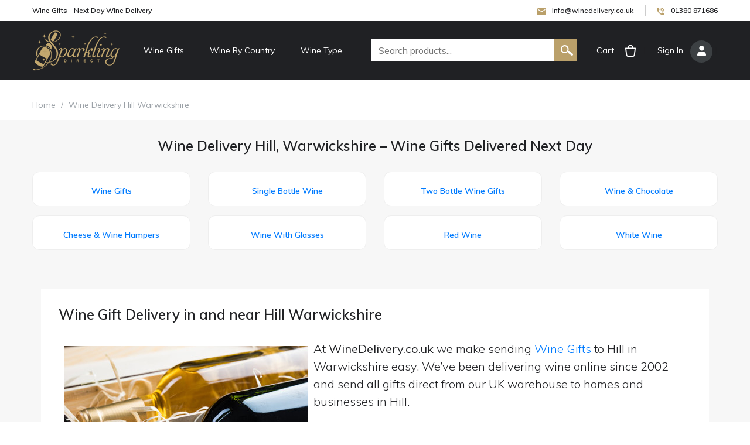

--- FILE ---
content_type: text/html; charset=utf-8
request_url: https://www.winedelivery.co.uk/next-day-delivery/18249-hill
body_size: 9694
content:

<!DOCTYPE html>
<html lang="en-GB">
<head id="Head1"><meta charset="utf-8" /><meta name="viewport" content="width=device-width, initial-scale=1, shrink-to-fit=no" /><link rel="icon" type="image/x-icon" href="/winedelivery-favicon.ico" /><link rel="icon" type="image/svg+xml" href="/winedelivery-favicon.svg" /><link rel="alternate icon" type="image/png" sizes="32x32" href="/winedelivery-favicon-32.png" /><link rel="apple-touch-icon" sizes="180x180" href="/apple-touch-icon.png" /><link rel="manifest" href="/site.webmanifest" /><meta name="theme-color" content="#ffffff" />
  <link rel="canonical" href="https://www.winedelivery.co.uk/next-day-delivery/18249-hill" />

  
  <script type="application/ld+json">
  {
    "@context":"https://schema.org",
    "@type":"Place",
    "name":"Hill, Warwickshire",
    "geo":{
      "@type":"GeoCoordinates",
      "latitude": 51.65716,
      "longitude": -2.51458
    },
    "containedInPlace":{
      "@type":"AdministrativeArea",
      "name":"Warwickshire"
    },
    "url":"http://www.winedelivery.co.uk/next-day-delivery/18249-hill"
  }
  </script>

  <style>
  
    .catGrid .cat {display:block; text-align:center; padding:14px; border:1px solid #eee; border-radius:12px; background:#fff; height:100%;}
    .catGrid .cat span {display:block; margin-top:8px; font-weight:600;}
    .catGrid .cat:hover {text-decoration:none; box-shadow:0 6px 20px rgba(0,0,0,.06);}
    @media (min-width:768px){ .catGrid .col-md-3{margin-bottom:16px;} }
  </style>


   <!-- Google Analytics 4 -->
<script async data-cfasync="false" src="https://www.googletagmanager.com/gtag/js?id=G-KJMT6YY3E6"></script>
<script data-cfasync="false">
    window.dataLayer = window.dataLayer || [];
    function gtag() { dataLayer.push(arguments); }
    gtag('js', new Date());

    /* Optional but recommended: anonymize IPs */
    gtag('config', 'G-KJMT6YY3E6', { 'anonymize_ip': true });
</script>


    
        <link href="/Content/bootstrap.css" rel="stylesheet" />
        <link href="/Content/style.css?2" rel="stylesheet" />
        <link href="/Content/owl.carousel.css" rel="stylesheet" />
    
    <style>
        .magaMenu .menu-title {
    padding: 0px 0px 6px 0px;
    border-bottom: solid 1px #d9d9d9;
    margin: 15px 0px 5px 0px;
    font-size: 16px;
    text-transform: uppercase;
    font-weight: 600;
}
.magaMenu .catLink {margin: 0px; list-style: none; padding: 0px;}
.magaMenu .catLink li {margin-bottom: 5px;}
.magaMenu .catLink li a {color: #202124; font-weight: 400;}
.magaMenu .catLink a:hover {color: #baa06a; text-decoration: none;}
    </style>
<title>
	Wine Delivery Hill Warwickshire - Wine Gifts Delivered Next Day
</title><meta name="description" content="Send a Wine Gift for delivery to Hill Warwickshire. At WineDelivery.co.uk we deliver Wine Gifts with a personal message next day to Hill." /><meta name="keywords" content="Wine Delivery Hill Warwickshire" /></head>
<body>
    <form method="post" action="./18249-hill" id="Form1">
<div class="aspNetHidden">
<input type="hidden" name="MainContent_RadScriptManager1_TSM" id="MainContent_RadScriptManager1_TSM" value="" />
<input type="hidden" name="__EVENTTARGET" id="__EVENTTARGET" value="" />
<input type="hidden" name="__EVENTARGUMENT" id="__EVENTARGUMENT" value="" />
<input type="hidden" name="__VIEWSTATE" id="__VIEWSTATE" value="NG83Vqz0GJjKJIBEkTx5I3sCzEK8yaFKaCkqLTSesiTJz04tsClc56m4fcwp2ToK3Vc1Z+xOBQ/EN0nccJa2aZR6CfRd/EWMW60pq9462Kc=" />
</div>

<script type="78472c882b17b46cec7dccdb-text/javascript">
//<![CDATA[
var theForm = document.forms['Form1'];
if (!theForm) {
    theForm = document.Form1;
}
function __doPostBack(eventTarget, eventArgument) {
    if (!theForm.onsubmit || (theForm.onsubmit() != false)) {
        theForm.__EVENTTARGET.value = eventTarget;
        theForm.__EVENTARGUMENT.value = eventArgument;
        theForm.submit();
    }
}
//]]>
</script>


<script src="/WebResource.axd?d=pynGkmcFUV13He1Qd6_TZP4Og1CKz_qdMX_KIzei2MMfzxuHCL57ivY4O7PPI4_2w0FZlRc6ykV0bUXJ9im5pA2&amp;t=638259398771233176" type="78472c882b17b46cec7dccdb-text/javascript"></script>


<script src="/Telerik.Web.UI.WebResource.axd?_TSM_HiddenField_=MainContent_RadScriptManager1_TSM&amp;compress=1&amp;_TSM_CombinedScripts_=%3b%3bSystem.Web.Extensions%2c+Version%3d4.0.0.0%2c+Culture%3dneutral%2c+PublicKeyToken%3d31bf3856ad364e35%3aen-GB%3a74e2d6b4-8086-4964-ae5a-39250647f25e%3aea597d4b%3ab25378d2%3bTelerik.Web.UI%3aen-GB%3acabc43da-04da-4243-ae6b-645a1423200c%3a16e4e7cd%3af7645509%3a22a6274a%3aed16cbdc" type="78472c882b17b46cec7dccdb-text/javascript"></script>
<script type="78472c882b17b46cec7dccdb-text/javascript">
//<![CDATA[
if (typeof(Sys) === 'undefined') throw new Error('ASP.NET Ajax client-side framework failed to load.');
//]]>
</script>

<div class="aspNetHidden">

	<input type="hidden" name="__VIEWSTATEGENERATOR" id="__VIEWSTATEGENERATOR" value="13A48C5A" />
</div>
<main class="wrapper"><header class="header">
	<div class="headerTopBar">
		<div class="container">
			<div class="row">
				<div class="col">
					<div class="topBarLeftText">Wine Gifts - Next Day Wine Delivery</div>
				</div>
				<div class="col-auto">
					<div class="topBarRight">
						<a class="email" href="#"> <span class="__cf_email__" data-cfemail="234a4d454c63544a4d4647464f4a5546515a0d404c0d5648">[email&#160;protected]</span></a>
						<a class="call" href="tel:01380 871686">01380 871686</a>
					</div>
				</div>
			</div>
		</div>
	</div>
	<div class="headerBg">
		<div class="container">
			<div class="headRow">
				<div class="logoCol">
					<a class="logo" href="/"><img src="/images/logo.png" alt="Wine Delivery UK"></a>
				</div>
				<div class="mainNavCol">
					<button class="mobileNavBtn">
						<span></span>
						<span></span>
						<span></span>
					</button>
					<nav class="navigation">
						<ul>
								<li class="subMenu">
								<a href="javascript:;">Wine Gifts</a>
								<div class="magaMenu">
									<div class="row">
										<div class="col-md-4">
											<p class="menu-title">Wine Gift Sets</p>
											<ul class="catLink">
                                 <li><a href="/wine/gifts/single-bottle-wine-gifts">Single Bottle Wine Gifts</a></li>
                                <li><a href="/wine/gifts/single-bottle-red-wine-gifts">Single Bottle Red Wine Gifts</a></li>
                                <li><a href="/wine/gifts/single-bottle-white-wine-gifts">Single Bottle White Wine Gifts</a></li>
                                <li><a href="/wine/gifts/magnums-of-wine">Magnum of Wine Gifts</a></li>
                                <li><a href="/wine/gifts/two-bottle-wine-gifts"> Two Bottle Wine Gifts </a></li>
                                <li><a href="/wine/gifts/two-bottle-red-wine-gifts"> Two Bottle Red Wine Gifts </a></li>
                                <li><a href="/wine/gifts/two-bottle-white-wine-gifts"> Two Bottle White Wine Gifts </a></li>
                                											</ul>
																					</div>
										<div class="col-md-4">
											<p class="menu-title">Wine Gift Ideas</p>
											<ul class="catLink">
                        <li><a href="/wine/gifts/cheese-and-wine-hampers"> Cheese and Wine Hampers </a></li>
                         <li><a href="/wine/gifts/wine-and-chocolate-gifts"> Wine and Chocolate Gift </a></li>
                                <li><a href="/wine/gifts/red-wine-and-chocolate-gifts"> Red Wine and Chocolate Gift </a></li>
                                <li><a href="/wine/gifts/white-wine-and-chocolate-gifts"> White Wine and Chocolate Gift </a></li>
                                <li><a href="/wine/gifts/wine-gift-sets-with-glasses"> Wine With Glasses </a></li>
                                                                <li><a href="/wine/gifts/wine-gourmet-food-gifts"> Wine Hampers </a></li>
											</ul>
										</div>
										<div class="col-md-4">
											<p class="menu-title">Wine By Occasion</p>
											<ul class="catLink">
                                <li><a href="/birthday/gifts/wine-birthday-gifts"> Birthday Present Wine </a></li>
                                <li><a href="/christmas/gifts/christmas-wine-gifts"> Christmas Wine Gifts </a></li>
	                            <li><a href="/birthday/gifts/red-wine-birthday-gifts"> Red Wine Birthday Gift </a></li>
                                <li><a href="/birthday/gifts/white-wine-birthday-gifts"> White Wine Birthday Gift </a></li>                         
                                <li><a href="/thank-you/gifts/wine-thank-you-gifts"> Wine Thank You Gifts </a></li>
                                <li><a href="/thank-you/gifts/red-wine-thank-you-gifts"> Red Wine Thank You Gifts </a></li>
                                <li><a href="/thank-you/gifts/white-wine-thank-you-gifts"> White Wine Thank You Gifts </a></li>                            
                                <li><a href="/congratulations/gifts/congratulations-wine-gifts"> Wine Congratulations Gifts </a></li>
                                <li><a href="/congratulations/gifts/congratulations-red-wine-gifts"> Red Wine Congratulations Gifts </a></li>
                                <li><a href="/congratulations/gifts/congratulations-white-wine-gifts"> White Wine Congratulations Gifts </a></li>
                               											</ul>
										</div>
										
									</div>
								</div>
							</li>
							<li class="subMenu">
								<a href="javascript:;">Wine By Country</a>
								<div class="magaMenu">
									<div class="row">
										<div class="col-md-12">
											<p class="menu-title">Wine By Country</p>
											<ul class="catLink">
                                  <li><a href="/wine/country/argentinian-wine-gifts-uk-delivery"> Argentinian Wine Gift Sets </a></li>
                                <li><a href="/wine/country/australian-wine-gifts-uk-delivery"> Australian Wine Gift Sets </a></li>
                                <li><a href="/wine/country/chilean-wine-gifts-uk-delivery"> Chilean Wine Gift Sets </a></li>
                                <li><a href="/wine/country/english-wine-gifts-uk-delivery"> English Wine Gift Sets </a></li>
                                <li><a href="/wine/country/french-wine-gifts-uk-delivery"> French Wine Gift Sets </a></li>
                                <li><a href="/wine/country/italian-wine-gifts-uk-delivery"> Italian Wine Gift Sets </a></li>
                                <li><a href="/wine/country/spanish-wine-gifts-uk-delivery"> Spanish Wine Gift Sets </a></li>
                                <li><a href="/wine/country/new-zealand-wine-gifts-uk-delivery"> New Zealand Wine Gift Sets </a></li>
                                <li><a href="/wine/country/south-african-wine-gifts-uk-delivery"> South African Wine Gift Sets </a></li>
											</ul>
																					</div>
										
									</div>
								</div>
							</li>
                            <li class="subMenu">
								<a href="javascript:;">Wine Type</a>
								<div class="magaMenu">
									<div class="row">
										<div class="col-md-12">
											<p class="menu-title">Wine Type</p>
											<ul class="catLink">
                                 <li><a href="/wine/type/red-wine-gifts-uk-delivery"> Red Wine </a></li>
                                <li><a href="/wine/type/white-wine-gifts-uk-delivery"> White Wine </a></li>
                                <li><a href="/wine/type/rose-wine-gifts-uk-delivery"> Rose Wine </a></li>
                                <li><a href="/champagne-gifts"> Champagne </a></li>
                                <li><a href="/wine/type/sparkling-wine-gifts-uk-delivery"> Sparkling Wine </a></li>
											</ul>
																					</div>
										
										
										
									</div>
								</div>
							</li>
						</ul>
					</nav>
				</div>
				<div class="searchCol">
					<button class="mobileSearchBtn"></button>
					<div class="searchBox">
						<div class="searchRow">
                            <input name="ctl00$txtSearchMaster" type="text" id="txtSearchMaster" class="input" placeholder="Search products..." style="font-size:16px;" />
                            <input type="submit" name="ctl00$btnSearch" value="" id="btnSearch" class="searchBtn" onkeydown="if (!window.__cfRLUnblockHandlers) return false; return (event.keyCode!=13);" data-cf-modified-78472c882b17b46cec7dccdb-="" />
                            </div>
					</div>
				</div>
				<div class="cartCol">
					<a href="/cart">Cart <span class="icon"></span></a>
				</div>
				<div class="signInCol">
                
					    [ <a href="../login" id="HeadLoginView_HeadLoginStatus">Sign In <span class="icon"></span></a> ]
                    
									</div>
			</div>
		</div>
	</div>
    <div class="headerTopBar">
		<div class="container">
<div class="row">
				<div class="col">
					<div class="topBarLeftText"></div>
				</div>
				<div class="col-auto">
					<div class="topBarRight">
						
					</div>
				</div>
			</div>
            	</div>
		</div>
</header>    
        
        <section class="content-wrapper main-content clear-fix">
            
  
  

  <!-- 2015.3.930.45 --><div id="MainContent_RadAjaxManager1SU">
	<span id="ctl00_MainContent_RadAjaxManager1" style="display:none;"></span>
</div>
  <script data-cfasync="false" src="/cdn-cgi/scripts/5c5dd728/cloudflare-static/email-decode.min.js"></script><script type="78472c882b17b46cec7dccdb-text/javascript">
//<![CDATA[
Sys.WebForms.PageRequestManager._initialize('ctl00$MainContent$RadScriptManager1', 'Form1', ['tctl00$MainContent$RadAjaxManager1SU','MainContent_RadAjaxManager1SU'], [], [], 90, 'ctl00');
//]]>
</script>


  <script type="78472c882b17b46cec7dccdb-text/javascript">
      var prm = Sys.WebForms.PageRequestManager.getInstance();
      prm.add_beginRequest(function(){ prm._scrollPosition = null; });
  </script>

  <div class="middle lightGrayBg">
    <div class="brideGrumeBg">
      <div class="container">
        <div class="brideGrumeText">
          <a href="/">Home</a> <span>/</span>
          Wine Delivery Hill Warwickshire
        </div>
      </div>
    </div>

    <div class="container">
      <section class="homeSection">
        <div class="homeHeading text-center">
          <h1><span>Wine Delivery Hill, Warwickshire – Wine Gifts Delivered Next Day</span></h1>
        </div>

      
        <div class="row catGrid g-3" style="margin-top:10px;">
          <div class="col-6 col-md-3">
            <a class="cat" href="/wine/"><span>Wine Gifts</span></a>
          </div>
          <div class="col-6 col-md-3">
            <a class="cat" href="/wine/gifts/single-bottle-wine-gifts"><span>Single Bottle Wine</span></a>
          </div>
          <div class="col-6 col-md-3">
            <a class="cat" href="/wine/gifts/two-bottle-wine-gifts"><span>Two Bottle Wine Gifts</span></a>
          </div>
          <div class="col-6 col-md-3">
            <a class="cat" href="/wine/gifts/wine-and-chocolate-gifts"><span>Wine &amp; Chocolate</span></a>
          </div>
          <div class="col-6 col-md-3">
            <a class="cat" href="/wine/gifts/cheese-and-wine-hampers"><span>Cheese &amp; Wine Hampers</span></a>
          </div>
          <div class="col-6 col-md-3">
            <a class="cat" href="/wine/gifts/wine-gift-sets-with-glasses"><span>Wine With Glasses</span></a>
          </div>
          <div class="col-6 col-md-3">
            <a class="cat" href="/wine/type/red-wine-gifts-uk-delivery"><span>Red Wine</span></a>
          </div>
          <div class="col-6 col-md-3">
            <a class="cat" href="/wine/type/white-wine-gifts-uk-delivery"><span>White Wine</span></a>
          </div>
        </div>
      </section>

      <section class="homeSection">
        <div class="container">
          <div class="textContentSectionBg">
            <div class="textContainer">
              <div class="homeHeading">
                <h2><span id="MainContent_lblTitle">Wine Gift Delivery in and near Hill Warwickshire</span></h2>
              </div>

              <div style="display:block; float:left; margin:10px;">
                <a href="/wine/">
                  <img class="img-responsive" src="/images/wine-gift-delivery.jpg" alt="Wine Gift Delivery in and near Hill Warwickshire">
                </a>
              </div>

              <p class="lead text-left">
                At <strong>WineDelivery.co.uk</strong> we make sending
                <a href="/wine/">Wine Gifts</a> to Hill in Warwickshire easy. We’ve been delivering wine online since 2002 and send all gifts direct from our UK warehouse to homes and businesses in Hill.
              </p>

              <p class="lead text-left">
                We offer <a href="/wine-delivery">next-day wine delivery</a> on orders placed Monday–Thursday before 4pm (GMT).
                Orders after 4pm Thursday through 4pm Monday are delivered on Tuesday. Weekend delivery is available for a surcharge.
              </p>

              <div style="display:block; float:right; margin:10px;">
                <script src='https://maps.googleapis.com/maps/api/js?key=AIzaSyAfSzFv8wjKqNfRwFNdGGiW9AHMQuYLax4' type="78472c882b17b46cec7dccdb-text/javascript"></script>
                <div style='overflow:hidden;height:300px;width:300px;'>
                  <div id='gmap_canvas' style='height:300px;width:300px;'></div>
                  <style>#gmap_canvas img{max-width:none!important;background:none!important;}</style>
                </div>
                <script type="78472c882b17b46cec7dccdb-text/javascript">
                    function init_map(){
                        var myOptions={zoom:12,center:new google.maps.LatLng(51.65716,-2.51458),mapTypeId:google.maps.MapTypeId.ROADMAP};
                      var map=new google.maps.Map(document.getElementById('gmap_canvas'),myOptions);
                      var marker=new google.maps.Marker({map:map,position:new google.maps.LatLng(51.65716,-2.51458)});
                    var iw=new google.maps.InfoWindow({content:'<strong>Wine Delivery Hill</strong>'});
                      google.maps.event.addListener(marker,'click',function(){iw.open(map,marker);});
                      iw.open(map,marker);
                  }
                  google.maps.event.addDomListener(window,'load',init_map);
                </script>
              </div>

              <p class="lead text-left">
                We use tested, industry-specific packaging to keep bottles safe in transit.
              </p>
              <p class="lead text-left">
                Add a free personal gift card message (perfect for birthdays, thank you, congratulations, retirements, get well soon and more).
                Track your order on our site—we’ll email updates. See our <a href="/wine-delivery">Wine Delivery Service</a> page for details.
              </p>
              <p class="lead text-left">
                <a href="/wine/gifts/single-bottle-wine-gifts">Send a bottle of Wine</a> or choose from
                <a href="/wine/gifts/wine-and-chocolate-gifts">Wine &amp; Chocolates</a>,
                <a href="/wine/gifts/cheese-and-wine-hampers">Cheese &amp; Wine Hampers</a>,
                12-bottle case deals, <a href="/wine/gifts/wine-gift-sets-with-glasses">Wine Gift Sets With Glasses</a>,
                <a href="/wine/gifts/wine-gourmet-food-gifts">Wine Hampers</a> and more.
              </p>
            </div>
          </div>
        </div>
      </section>

   
      <div class="middle lightGrayBg">
        <section class="homeSection">
          <div class="container">
            <div class="textContentSectionBg">
              <div class="textContainer">
                <div class="homeHeading"><h5>Wine Delivery Warwickshire</h5></div>
                <p class="lead text-left">
                  
                      <a href="/next-day-delivery/3883-bodymoor-heath">
                        Bodymoor Heath
                      </a>
                      |
                    
                      <a href="/next-day-delivery/14219-freasley">
                        Freasley
                      </a>
                      |
                    
                      <a href="/next-day-delivery/14022-forshaw-heath">
                        Forshaw Heath
                      </a>
                      |
                    
                      <a href="/next-day-delivery/3416-bishopton">
                        Bishopton
                      </a>
                      |
                    
                      <a href="/next-day-delivery/10982-devitts-green">
                        Devitts Green
                      </a>
                      |
                    
                      <a href="/next-day-delivery/25836-monks-kirby">
                        Monks Kirby
                      </a>
                      |
                    
                      <a href="/next-day-delivery/3207-bilton">
                        Bilton
                      </a>
                      |
                    
                      <a href="/next-day-delivery/41265-wharf">
                        Wharf
                      </a>
                      |
                    
                      <a href="/next-day-delivery/7962-church-end">
                        Church End
                      </a>
                      |
                    
                      <a href="/next-day-delivery/19358-hunningham-hill">
                        Hunningham Hill
                      </a>
                      |
                    
                      <a href="/next-day-delivery/42530-woodloes-park">
                        Woodloes Park
                      </a>
                      |
                    
                      <a href="/next-day-delivery/11245-dordon">
                        Dordon
                      </a>
                      |
                    
                      <a href="/next-day-delivery/3448-black-bank">
                        Black Bank
                      </a>
                      |
                    
                      <a href="/next-day-delivery/40335-weethley">
                        Weethley
                      </a>
                      |
                    
                      <a href="/next-day-delivery/9226-corley">
                        Corley
                      </a>
                      |
                    
                      <a href="/next-day-delivery/2654-bedworth-woodlands">
                        Bedworth Woodlands
                      </a>
                      |
                    
                      <a href="/next-day-delivery/14079-foul-end">
                        Foul End
                      </a>
                      |
                    
                      <a href="/next-day-delivery/42793-wormleighton">
                        Wormleighton
                      </a>
                      |
                    
                      <a href="/next-day-delivery/10336-curdworth">
                        Curdworth
                      </a>
                      |
                    
                      <a href="/next-day-delivery/42308-wolvey">
                        Wolvey
                      </a>
                      |
                    
                      <a href="/next-day-delivery/33756-shrewley">
                        Shrewley
                      </a>
                      |
                    
                      <a href="/next-day-delivery/20511-kings-coughton">
                        Kings Coughton
                      </a>
                      |
                    
                      <a href="/next-day-delivery/21147-ladbroke">
                        Ladbroke
                      </a>
                      |
                    
                      <a href="/next-day-delivery/3292-birdingbury">
                        Birdingbury
                      </a>
                      |
                    
                      <a href="/next-day-delivery/23357-long-marston">
                        Long Marston
                      </a>
                      |
                    
                </p>
              </div>
            </div>
          </div>
        </section>
      </div>
    </div>
  </div>

        </section>


      
         <div class="middle lightGrayBg">
 <section class="homeSection">
		<div class="container">
			<div class="textContentSectionBg">
     <div class="textContainer">
         <div class="homeHeading">
<h5><a href="/next-day-delivery/23245-london">Wine Delivery London</a></h5>
   </div>
         <p class ="lead text-left"> 

<a href="/send-wine-to/121-greater-london-barking-and-dagenham"> Barking and Dagenham</a> | 
				                   
<a href="/send-wine-to/106-greater-london-barnet"> Barnet</a> | 
				                   
<a href="/send-wine-to/79-greater-london-bexley"> Bexley</a> | 
				                   
<a href="/send-wine-to/64-greater-london-brent"> Brent</a> | 
				                   
<a href="/send-wine-to/133-greater-london-bromley"> Bromley</a> | 
				                   
<a href="/send-wine-to/54-greater-london-camden"> Camden</a> | 
				                   
<a href="/send-wine-to/22-greater-london-city-of-london"> City of London</a> | 
				                   
<a href="/send-wine-to/123-greater-london-city-of-westminster"> City of Westminster</a> | 
				                   
<a href="/send-wine-to/100-greater-london-croydon"> Croydon</a> | 
				                   
<a href="/send-wine-to/20-greater-london-ealing"> Ealing</a> | 
				                   
<a href="/send-wine-to/12-greater-london-enfield"> Enfield</a> | 
				                   
<a href="/send-wine-to/23-greater-london-greenwich"> Greenwich</a> | 
				                   
<a href="/send-wine-to/61-greater-london-hackney"> Hackney</a> | 
				                   
<a href="/send-wine-to/74-greater-london-hammersmith-and-fulham"> Hammersmith and Fulham</a> | 
				                   
<a href="/send-wine-to/81-greater-london-haringey"> Haringey</a> | 
				                   
<a href="/send-wine-to/3-greater-london-harrow"> Harrow</a> | 
				                   
<a href="/send-wine-to/98-greater-london-havering"> Havering</a> | 
				                   
<a href="/send-wine-to/131-greater-london-hillingdon"> Hillingdon</a> | 
				                   
<a href="/send-wine-to/108-greater-london-hounslow"> Hounslow</a> | 
				                   
<a href="/send-wine-to/51-greater-london-islington"> Islington</a> | 
				                   
<a href="/send-wine-to/52-greater-london-kensington-and-chelsea"> Kensington and Chelsea</a> | 
				                   
<a href="/send-wine-to/104-greater-london-kingston-upon-thames"> Kingston upon Thames</a> | 
				                   
<a href="/send-wine-to/48-greater-london-lambeth"> Lambeth</a> | 
				                   
<a href="/send-wine-to/50-greater-london-lewisham"> Lewisham</a> | 
				                   
<a href="/send-wine-to/18-greater-london-merton"> Merton</a> | 
				                   
<a href="/send-wine-to/36-greater-london-newham"> Newham</a> | 
				                   
<a href="/send-wine-to/5-greater-london-redbridge"> Redbridge</a> | 
				                   
<a href="/send-wine-to/130-greater-london-richmond-upon-thames"> Richmond upon Thames</a> | 
				                   
<a href="/send-wine-to/113-greater-london-southwark"> Southwark</a> | 
				                   
<a href="/send-wine-to/35-greater-london-sutton"> Sutton</a> | 
				                   
<a href="/send-wine-to/47-greater-london-tower-hamlets"> Tower Hamlets</a> | 
				                   
<a href="/send-wine-to/119-greater-london-waltham-forest"> Waltham Forest</a> | 
				                   
<a href="/send-wine-to/116-greater-london-wandsworth"> Wandsworth</a> | 
				                   </p>
</div>
              </div>
           </div>            
                           </section>
             </div>


    
         <div class="middle lightGrayBg">
 <section class="homeSection">
		<div class="container">
			<div class="textContentSectionBg">
     <div class="textContainer">
         <div class="homeHeading">
<h5><a href="/wine-delivery-england">Wine Delivery England</a> - Order by 4pm for Next Day Delivery</h5>
   </div>
         <p class ="lead text-left"> 

<a href="/send-wine-to/24-bedfordshire">Bedfordshire</a> | 
				                   
<a href="/send-wine-to/80-berkshire">Berkshire</a> | 
				                   
<a href="/send-wine-to/127-bristol">Bristol</a> | 
				                   
<a href="/send-wine-to/90-buckinghamshire">Buckinghamshire</a> | 
				                   
<a href="/send-wine-to/122-cambridgeshire">Cambridgeshire</a> | 
				                   
<a href="/send-wine-to/13-cheshire">Cheshire</a> | 
				                   
<a href="/send-wine-to/31-cornwall">Cornwall</a> | 
				                   
<a href="/send-wine-to/71-county-durham">County Durham</a> | 
				                   
<a href="/send-wine-to/139-cumbria">Cumbria</a> | 
				                   
<a href="/send-wine-to/1-derbyshire">Derbyshire</a> | 
				                   
<a href="/send-wine-to/75-devon">Devon</a> | 
				                   
<a href="/send-wine-to/59-dorset">Dorset</a> | 
				                   
<a href="/send-wine-to/78-east-riding-of-yorkshire">East Riding Of Yorkshire</a> | 
				                   
<a href="/send-wine-to/97-east-sussex">East Sussex</a> | 
				                   
<a href="/send-wine-to/42-essex">Essex</a> | 
				                   
<a href="/send-wine-to/55-gloucestershire">Gloucestershire</a> | 
				                   
<a href="/send-wine-to/70-hampshire">Hampshire</a> | 
				                   
<a href="/send-wine-to/69-herefordshire">Herefordshire</a> | 
				                   
<a href="/send-wine-to/109-hertfordshire">Hertfordshire</a> | 
				                   
<a href="/send-wine-to/111-kent">Kent</a> | 
				                   
<a href="/send-wine-to/4-lancashire">Lancashire</a> | 
				                   
<a href="/send-wine-to/65-leicestershire">Leicestershire</a> | 
				                   
<a href="/send-wine-to/26-lincolnshire">Lincolnshire</a> | 
				                   
<a href="/send-wine-to/40-manchester">Manchester</a> | 
				                   
<a href="/send-wine-to/93-merseyside">Merseyside</a> | 
				                   
<a href="/send-wine-to/34-norfolk">Norfolk</a> | 
				                   
<a href="/send-wine-to/11-north-yorkshire">North Yorkshire</a> | 
				                   
<a href="/send-wine-to/29-northamptonshire">Northamptonshire</a> | 
				                   
<a href="/send-wine-to/73-northumberland">Northumberland</a> | 
				                   
<a href="/send-wine-to/140-nottinghamshire">Nottinghamshire</a> | 
				                   
<a href="/send-wine-to/132-oxfordshire">Oxfordshire</a> | 
				                   
<a href="/send-wine-to/120-rutland">Rutland</a> | 
				                   
<a href="/send-wine-to/6-shropshire">Shropshire</a> | 
				                   
<a href="/send-wine-to/126-somerset">Somerset</a> | 
				                   
<a href="/send-wine-to/84-south-yorkshire">South Yorkshire</a> | 
				                   
<a href="/send-wine-to/128-staffordshire">Staffordshire</a> | 
				                   
<a href="/send-wine-to/118-suffolk">Suffolk</a> | 
				                   
<a href="/send-wine-to/53-surrey">Surrey</a> | 
				                   
<a href="/send-wine-to/8-tyne-and-wear">Tyne and Wear</a> | 
				                   
<a href="/send-wine-to/67-warwickshire">Warwickshire</a> | 
				                   
<a href="/send-wine-to/107-west-midlands">West Midlands</a> | 
				                   
<a href="/send-wine-to/38-west-sussex">West Sussex</a> | 
				                   
<a href="/send-wine-to/39-west-yorkshire">West Yorkshire</a> | 
				                   
<a href="/send-wine-to/44-wiltshire">Wiltshire</a> | 
				                   
<a href="/send-wine-to/68-worcestershire">Worcestershire</a> | 
				                   </p>
</div>
              </div>
           </div>            
                           </section>
             </div>


      




 
 <section class="homeSection customerTestiSec">
		<div class="container">
			<div class="homeHeading">
				<div class="row">
					<div class="col"><h2>Customer Reviews</h2></div>
					<div class="col-auto"><a class="viewAllBtn" href="https://www.ekomi.co.uk/review-sparkling-direct.html" target="_blank">View All</a></div>
				</div>
			</div>
			
   		</div>

       <div id="widget-container2" class="ekomi-widget-container ekomi-widget-sf517105d6e5562c6f34"></div>
<script type="78472c882b17b46cec7dccdb-text/javascript">

    (function (w) {
        w['_ekomiWidgetsServerUrl'] = (document.location.protocol == 'https:' ? 'https:' : 'http:') + '//widgets.ekomi.com';
        w['_customerId'] = 51710;
        w['_ekomiDraftMode'] = true;
        w['_language'] = 'en';

        if(typeof(w['_ekomiWidgetTokens']) !== 'undefined'){
            w['_ekomiWidgetTokens'][w['_ekomiWidgetTokens'].length] = 'sf517105d6e5562c6f34';
        } else {
            w['_ekomiWidgetTokens'] = new Array('sf517105d6e5562c6f34');
        }

        if(typeof(ekomiWidgetJs) == 'undefined') {
            ekomiWidgetJs = true;

                        var scr = document.createElement('script');scr.src = 'https://sw-assets.ekomiapps.de/static_resources/widget.js';
            var head = document.getElementsByTagName('head')[0];head.appendChild(scr);
                    }
    })(window);
</script>

	</section>


    


<section class="homeSection homeDeleverySection">
		<div class="container">
			<div class="homeHeading">
				<h2>Wine Delivery UK - Wine Gifts for Any Occasion</h2>
			</div>
			
		</div>
	</section>

	

<footer class="footer">
	<div class="footerBg">
		<div class="container">
			<div class="homeHeading">
  <h2>Wine Gift Delivery Since 2002</h2>
</div>

<div class="row">
  <div class="col-md-8">
    <div class="row">
      <!-- Column 1 -->
      <div class="col-sm-4">
        <div class="fooerBlock">
          <h4>Shop Wine Delivery</h4>
          <ul class="footerLink">
            <li><a href="/wine/">Wine Gifts</a></li>
            <li><a href="/champagne-gifts">Champagne Gifts</a></li>
            <li><a href="/wine/gifts/single-bottle-wine-gifts">Single Bottle Wine Delivery</a></li>
            <li><a href="/wine/gifts/two-bottle-wine-gifts">Two Bottle Wine Gift Boxes</a></li>
            <li><a href="/wine/gifts/cheese-and-wine-hampers">Cheese &amp; Wine Hampers</a></li>
            <li><a href="/wine/gifts/wine-gourmet-food-gifts">Wine &amp; Food Hamper Boxes</a></li>
            <li><a href="/wine/gifts/wine-and-chocolate-gifts">Wine &amp; Chocolate Gifts</a></li>
            <li><a href="/wine/gifts/magnums-of-wine">Magnum Wine Gifts</a></li>
          </ul>
        </div>
      </div>

      <!-- Column 2 -->
      <div class="col-sm-4">
        <div class="fooerBlock">
          <h4>By Type &amp; Occasion</h4>
          <ul class="footerLink">
            <li><a href="/wine/type/red-wine-gifts-uk-delivery">Red Wine Delivery</a></li>
            <li><a href="/wine/type/white-wine-gifts-uk-delivery">White Wine Delivery</a></li>
            <li><a href="/wine/type/rose-wine-gifts-uk-delivery">Rosé Wine Delivery</a></li>
            <li><a href="/wine/type/sparkling-wine-gifts-uk-delivery">Sparkling Wine Delivery</a></li>
            <li><a href="/birthday/gifts/wine-birthday-gifts">Birthday Wine Delivery</a></li>
            <li><a href="/thank-you/gifts/wine-thank-you-gifts">Thank You Wine Delivery</a></li>
            <li><a href="/congratulations/gifts/congratulations-wine-gifts">Congratulations Wine Gifts</a></li>
            <li><a href="/christmas/gifts/christmas-wine-gifts">Christmas Wine Delivery</a></li>
          </ul>
        </div>
      </div>

      <!-- Column 3 -->
      <div class="col-sm-4">
        <div class="fooerBlock">
          <h4>Help &amp; Information</h4>
          <ul class="footerLink">
            <li><a href="/wine-delivery">Wine Delivery Service</a></li>
            <li><a href="/wine-delivery-england">Wine Delivery England</a></li>
            <li><a href="/next-day-delivery/23245-london">Wine Delivery London</a></li>
            <li><a href="/order-tracking">Order Tracking</a></li>
            <li><a href="/contact">Contact Us</a></li>
            <li><a href="/about">About WineDelivery.co.uk</a></li>
            <li><a href="/login">Account Login</a></li>
            <li><a href="/privacy-policy">Privacy Policy</a></li>
            <li><a href="/terms">Terms &amp; Conditions</a></li>
          </ul>
        </div>
      </div>
    </div>
  </div>

  <!-- About blurb -->
  <div class="col-md-4">
    <div class="fooerRightBlock">
      <h4>About WineDelivery.co.uk</h4>
      <p>Part of <strong>Sparkling Direct</strong>, we’ve delivered wine gifts across the UK since 2002. Choose from 1,000+ gift combinations with free personalised gift messages. Order by <strong>4pm (Mon–Fri)</strong> for next-day UK delivery.</p>

      <div class="topBarRight">
       <a class="email" href="/cdn-cgi/l/email-protection#81e8efe7eec1f6e8efe4e5e4ede8f7e4f3f8afe2eeaff4ea"><span class="__cf_email__" data-cfemail="e881868e87a89f81868d8c8d84819e8d9a91c68b87c69d83">[email&#160;protected]</span></a>
        <a class="call" href="tel:01380 871686">01380 871686</a>
      </div>

      <ul class="socialLink">
        <li class="google"><a href="https://www.facebook.com/sparklingdirect/"></a></li>
        <li class="facebook"><a href="https://twitter.com/sparklingdirect"></a></li>
        <li class="youtube"><a href="https://www.youtube.com/user/SparklingDirect"></a></li>
        <li class="print"><a href="https://uk.pinterest.com/sparklingdirect/"></a></li>
        <li class="rss"><a href="https://www.instagram.com/sparklingdirect/"></a></li>
      </ul>
    </div>
  </div>
</div>
		</div>
	</div>
	<div class="container">
  <div class="row align-items-center">
    <div class="col">
      <div class="copyRight">
        © 2002–<span>2026</span>
        <a href="/" rel="home">WineDelivery.co.uk</a> — Allum Limited.
        All rights reserved.
      </div>
    </div>

    <div class="col-md-3">
      <img class="paymentOptions" src="/images/payment-icons.jpg" alt="Accepted payment methods">
    </div>

    <div class="col-md-3">
      <div id="widget-container" class="ekomi-widget-container ekomi-widget-sf517105c875308c0150"></div>
      <script data-cfasync="false" src="/cdn-cgi/scripts/5c5dd728/cloudflare-static/email-decode.min.js"></script><script type="78472c882b17b46cec7dccdb-text/javascript">
          (function (w) {
              w['_ekomiWidgetsServerUrl'] = (document.location.protocol == 'https:' ? 'https:' : 'http:') + '//widgets.ekomi.com';
              w['_customerId'] = 51710;
              w['_ekomiDraftMode'] = true;
              w['_language'] = 'en';

              if (typeof (w['_ekomiWidgetTokens']) !== 'undefined') {
                  w['_ekomiWidgetTokens'][w['_ekomiWidgetTokens'].length] = 'sf517105c875308c0150';
              } else {
                  w['_ekomiWidgetTokens'] = new Array('sf517105c875308c0150');
              }

              if (typeof (ekomiWidgetJs) == 'undefined') {
                  ekomiWidgetJs = true;
                  var scr = document.createElement('script'); scr.src = 'https://sw-assets.ekomiapps.de/static_resources/widget.js';
                  var head = document.getElementsByTagName('head')[0]; head.appendChild(scr);
              }
          })(window);
      </script>
    </div>
  </div>
</div>

<script type="application/ld+json">
{
  "@context": "https://schema.org",
  "@type": "Organization",
  "@id": "https://www.winedelivery.co.uk/#organization",
  "name": "WineDelivery.co.uk",
  "url": "https://www.winedelivery.co.uk/",
  "legalName": "Allum Limited",
  "brand": {
    "@type": "Brand",
    "name": "WineDelivery.co.uk",
    "url": "https://www.winedelivery.co.uk/"
  },
  "logo": "https://www.winedelivery.co.uk/images/logo.png",
  "sameAs": [
    "https://www.facebook.com/sparklingdirect/",
    "https://twitter.com/sparklingdirect",
    "https://www.instagram.com/sparklingdirect/",
    "https://www.youtube.com/user/SparklingDirect"
  ],
  "contactPoint": [{
    "@type": "ContactPoint",
    "telephone": "+44 1380 871686",
    "email": "info@winedelivery.co.uk",
    "contactType": "customer service",
    "areaServed": "GB",
    "availableLanguage": ["en-GB"]
  }]
}
</script>



	<a class="backTop" href="javascript:;"></a>
</footer>
</main>
<!-- jQuery FIRST -->
<script src="/Scripts/js/jquery-3.7.1.min.js" data-cfasync="false"></script>

<!-- Owl Carousel NEXT -->
<script src="/Scripts/js/owl.carousel.js" data-cfasync="false"></script>

<!-- Plugins that depend on jQuery/Owl -->
<script src="/Scripts/js/jquery.lazy.min.js" data-cfasync="false"></script>
<script data-cfasync="false">
    jQuery(function ($) {
        $('.lazy').Lazy({
            threshold: 500,
            onError: function (el) { console.log('error loading ' + el.data('src')); }
        });
    });
</script>
<!-- Your code LAST (initializes carousels) -->
<script src="/Scripts/js/comman.js" data-cfasync="false"></script>

<script src="/Scripts/js/gc.js" type="00f25f10abba8270669f08ee-text/javascript"></script>
    
       


<script type="78472c882b17b46cec7dccdb-text/javascript">
//<![CDATA[
Sys.Application.add_init(function() {
    $create(Telerik.Web.UI.RadAjaxManager, {"_updatePanels":"","ajaxSettings":[],"clientEvents":{OnRequestStart:"",OnResponseEnd:""},"defaultLoadingPanelID":"","enableAJAX":true,"enableHistory":false,"links":[],"styles":[],"uniqueID":"ctl00$MainContent$RadAjaxManager1","updatePanelsRenderMode":0}, null, null, $get("ctl00_MainContent_RadAjaxManager1"));
});
//]]>
</script>
</form>
<script src="/cdn-cgi/scripts/7d0fa10a/cloudflare-static/rocket-loader.min.js" data-cf-settings="78472c882b17b46cec7dccdb-|49" defer></script><script defer src="https://static.cloudflareinsights.com/beacon.min.js/vcd15cbe7772f49c399c6a5babf22c1241717689176015" integrity="sha512-ZpsOmlRQV6y907TI0dKBHq9Md29nnaEIPlkf84rnaERnq6zvWvPUqr2ft8M1aS28oN72PdrCzSjY4U6VaAw1EQ==" data-cf-beacon='{"version":"2024.11.0","token":"325056e560d446d9b46aa42daa9c0a41","r":1,"server_timing":{"name":{"cfCacheStatus":true,"cfEdge":true,"cfExtPri":true,"cfL4":true,"cfOrigin":true,"cfSpeedBrain":true},"location_startswith":null}}' crossorigin="anonymous"></script>
</body>
</html>